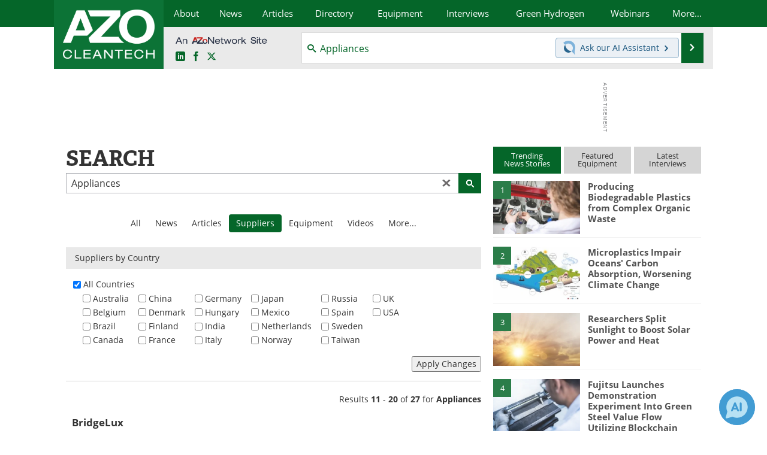

--- FILE ---
content_type: text/html; charset=utf-8
request_url: https://www.azocleantech.com/search.aspx?q=Appliances&site=suppliers&page=2
body_size: 23105
content:


<!DOCTYPE html>
<html lang="en" itemscope itemtype="http://schema.org/WebPage">
<head>
<link rel="preconnect" href="https://use.typekit.net" />
<link rel="preconnect" href="https://p.typekit.net" />
<link rel="preconnect" href="https://securepubads.g.doubleclick.net" />
<link rel="preconnect" href="https://www.googletagmanager.com" /><meta charset="utf-8" /><meta http-equiv="X-UA-Compatible" content="IE=edge" /><meta name="viewport" content="width=device-width, initial-scale=1, minimum-scale=1" /><title>
	Appliances - AZoCleantech Search - Page 2
</title>
<meta itemprop="name" content="Appliances - AZoCleantech Search - Page 2" />
<meta name="twitter:card" content="summary" />
<meta name="twitter:site" content="@AZoCleantech" />
<meta name="twitter:title" content="Appliances - AZoCleantech Search - Page 2" />
<meta name="twitter:image:src" content="https://www.azocleantech.com/themes/Standard/images/full_site_logo.png" />
<meta property="og:title" content="Appliances - AZoCleantech Search - Page 2" />
<meta property="og:type" content="website" />
<meta property="og:image" content="https://www.azocleantech.com/themes/Standard/images/full_site_logo.png" />
<meta property="og:url" content="https://www.azocleantech.com/search.aspx" />
<meta property="og:site_name" content="AZoCleantech" />
<meta property="fb:app_id" content="191285697581963" />
<meta name="referrer" content="unsafe-url" /><meta name="robots" content="noindex, follow" /><link rel="stylesheet" href="https://use.typekit.net/vjt7ayk.css" media="print" onload="this.media='all'; this.onload=null;">

    <script type="text/javascript">
        window.g_cmpKind = 2;
        window.g_isIabTcfInUse = false;
        window.g_isIabGppInUse = false;
        window.bStrictCookies = undefined;
        window.g_cookiePolicyStatus = undefined;
        window.g_havePublishable = false;
        window.g_enableAnalytics = true;
        window.bRecordClientView = false;
        window.g_fetchPromotedItem = true;
        window.g_contentEmbedPromotedItemEligible = false;
        window.g_analyticsContentType = '';
        window.g_pageLoadStartOn = new Date();
        window._azoStartScripts = [];
        window.$ = function (fn) {
            if (typeof fn === 'function') { _azoStartScripts.push(fn); }
        };

    </script>

    <link rel="icon" href="/favicon-16x16.png" type="image/png" sizes="16x16" /><link rel="icon" href="/favicon-32x32.png" type="image/png" sizes="32x32" /><link rel="icon" href="/favicon-96x96.png" type="image/png" sizes="96x96" /><link rel="start" title="The A to Z of Clean Technology / CleanTech" href="/" /><link type="application/rss+xml" rel="alternate" title="The A to Z of Clean Technology / CleanTech (RSS)" href="https://www.azocleantech.com/syndication.axd?format=rss" /><link type="application/atom+xml" rel="alternate" title="The A to Z of Clean Technology / CleanTech (ATOM)" href="https://www.azocleantech.com/syndication.axd?format=atom" /><meta http-equiv="content-type" content="text/html; charset=utf-8" />
<script>
  window.googleAnalyticsConfig = {
    'gaCode': 'G-4Z1RYMHBQP',
    'cookieDomain': 'azocleantech.com'
  };
</script>
<meta name="msvalidate.01" content="ADECF21AA8282EE88EEE5AE82B9DDBE6" />

<link rel="next" title="Next page" href="themes/Standard/search.aspx?q=Appliances&amp;site=suppliers&amp;page=3" /><link rel="prev" title="Previous page" href="themes/Standard/search.aspx?q=Appliances&amp;site=suppliers" /><link type="text/css" rel="stylesheet" href="https://www.azocleantech.com/bundles/css/desktop/base?v=6GqGr0eONfhdxKFaDbrlvTyeNMZsMUHivNOK2fe7wHs1" />


    <script type="text/javascript">
        //<![CDATA[
        var sSiteRoot = '/';
        var isMobileWebsite = false;
        var isMobileProSupplier = false;
        
        //]]>
    </script>

    
    <script type="text/javascript">

        window.dataLayer = window.dataLayer || [];
        function gtag() { dataLayer.push(arguments); }

        
        
            gtag('consent', 'default', {
                'ad_storage': 'denied',
                'analytics_storage': 'denied',
                'functionality_storage': 'denied',
                'personalization_storage': 'denied',
                'security_storage': 'granted',
                'ad_user_data': 'denied',
                'ad_personalization': 'denied'
            });
        

        function initAnalytics() {
            var config = window.googleAnalyticsConfig;
            if (config) {

                var gtagConfig = {
                    'anonymize_ip': true,
                    'cookie_domain': config.cookieDomain
                };

                if (window.g_analyticsContentType) {
                    gtagConfig['content_group'] = window.g_analyticsContentType;
                }

                

                var a = document.createElement('script');
                a.type = 'text/javascript';
                a.async = true;
                a.src = 'https://www.googletagmanager.com/gtag/js?id=' + config.gaCode;
                var s = document.getElementsByTagName('script')[0];
                s.parentNode.insertBefore(a, s);

                window.dataLayer = window.dataLayer || [];
                window.gtag = function () { dataLayer.push(arguments); };

                window.gtag('js', new Date());
                window.gtag('config', config.gaCode, gtagConfig);
            }
        };

        
            function initPlausible() {

                
                if (!window.googleAnalyticsConfig) {
                    return;
                }

                var plausibleDomain = 'azocleantech.com';

                window.plausible = window.plausible || function () {(window.plausible.q = window.plausible.q || []).push(arguments)};

                var a = document.createElement('script');
                a.type = 'text/javascript';
                a.defer = true;
                a.setAttribute('data-domain', plausibleDomain);
                
                a.src = 'https://plausible.io/js/script.manual.js';
                var s = document.getElementsByTagName('script')[0];
                s.parentNode.insertBefore(a, s);

                $(function () {
                    Azom.recordPlausiblePageview();
                });
            }
        

    </script>

    
    <link href="/css/jquery.contextMenu.css" rel="stylesheet" type="text/css" />


    <!-- Add To Home -->
    
    <meta name="apple-mobile-web-app-capable" content="no" /><meta name="apple-mobile-web-app-status-bar-style" content="black" /><meta name="apple-mobile-web-app-title" content="Cleantech" />
<script type="application/ld+json">
{
  "@context": "http://schema.org",
  "@type": "Organization",
  "name": "AZoCleantech",
  "url": "https://www.azocleantech.com/",
  "logo": "https://www.azocleantech.com/themes/Standard/images/full_site_logo.png",
  "sameAs": [
     "https://www.facebook.com/AZoNetwork",
     "https://twitter.com/AZoCleantech"
  ]
}
</script>

<script type="application/ld+json">
{
  "@context": "http://schema.org",
  "@type": "WebSite",
  "name": "AZoCleantech",
  "url": "https://www.azocleantech.com/",
  "potentialAction": {
     "@type": "SearchAction",
     "target": "https://www.azocleantech.com/search.aspx?q={search_term_string}",
     "query-input": "required name=search_term_string"
  }
}
</script>
</head>
<body class="site-body">

    <script type="text/javascript">

        
        var googletag = googletag || {};
        googletag.cmd = googletag.cmd || [];

        window.g_areSiteAdsInitialized = false;
        window.g_displayAdsToRender = [];

        function pushDisplayAd(fn) {
            if (window.g_areSiteAdsInitialized) {
                googletag.cmd.push(fn);
            } else {
                window.g_displayAdsToRender.push(fn);
            }
        }

    </script>

    

        <script async="async" src="https://securepubads.g.doubleclick.net/tag/js/gpt.js"></script>

        <script type='text/javascript'>
        //<![CDATA[
            window._renderedAdSlots = [];

            var g_dfpTargeting = [
                { k: "site", v: "AZoCleantech" }
            ];

            function initSiteAds() {

                
                g_dfpTargeting.push({ k: "hostname", v: window.location.hostname });

                if (!window.g_isTargetingEnabled) {
                    g_dfpTargeting.push({ k: "npa", v: "yes" });
                }

                googletag.cmd.push(function () {

                    googletag.defineSlot('/21677452523/AZo_728x90_1', [[728, 90]], 'div-gpt-AZo_728x90_1').addService(googletag.pubads());
googletag.defineSlot('/21677452523/AZo_Desktop_300x250_1', [[300, 250]], 'div-gpt-AZo_Desktop_300x250_1').addService(googletag.pubads());


                    if (g_dfpTargeting.length) {
                        for (var t = 0; t < g_dfpTargeting.length; t++) {
                            googletag.pubads().setTargeting(g_dfpTargeting[t].k, g_dfpTargeting[t].v);
                        }
                    }

                    
                    
                    if (!window.g_isIabTcfInUse && !g_isIabGppInUse && !window.g_isTargetingEnabled) {
                        
                        googletag.pubads().setPrivacySettings({
                            'restrictDataProcessing': true,
                            'nonPersonalizedAds': true
                        });
                    }
                    
                    googletag.pubads().addEventListener('slotRenderEnded', function (e) { if (typeof Azom === 'undefined') { _renderedAdSlots.push(e); } else { Azom.onAdSlotRendered(e); } });
                    
                    googletag.pubads().enableSingleRequest();
                    googletag.enableServices();

                });

                ////////////////

                if (typeof g_displayAdsToRender !== 'undefined' && g_displayAdsToRender.length) {

                    
                    while (g_displayAdsToRender.length) {

                        

                        
                        var item = g_displayAdsToRender.shift();

                        googletag.cmd.push(item);

                        
                        item = null;
                    }
                }

                ////////////////

                window.g_areSiteAdsInitialized = true;

            }

        //]]>
        </script>
    

    <script type="text/javascript">

        window.g_azoReadCookie = function (name) {
            var nameEQ = name + "=";
            var ca = document.cookie.split(';');
            for (var i = 0; i < ca.length; i++) {
                var c = ca[i];
                while (c.charAt(0) == ' ') c = c.substring(1, c.length);
                if (c.indexOf(nameEQ) == 0) return c.substring(nameEQ.length, c.length);
            }
            return null;
        };

        
            function updateGoogleConsentModeUserPreferences() {

                var cp = typeof BlogEngine === 'object' ? BlogEngine.getVisitorCookieAndPrivacyPreferences() : null;

                var performance = (cp ? cp.performance : window.g_isPerformanceEnabled) ? true : false;
                var functional = (cp ? cp.functional : window.g_isFunctionalEnabled) ? true : false;
                var targeting = (cp ? cp.targeting : window.g_isTargetingEnabled) ? true : false;

                

                gtag('consent', 'update', {
                    'ad_storage': targeting ? 'granted' : 'denied',
                    'analytics_storage': performance ? 'granted' : 'denied',
                    'functionality_storage': functional ? 'granted' : 'denied',
                    'personalization_storage': targeting ? 'granted' : 'denied',
                    'security_storage': 'granted',
                    'ad_user_data': targeting ? 'granted' : 'denied',
                    'ad_personalization': targeting ? 'granted' : 'denied'
                });
            }
        

        function canRunPerformanceAnalytics() {
            
            if ((window.g_enableAnalytics && !g_azoReadCookie('isstffvstr')) || g_azoReadCookie('analytics-on')) {
                return true;
            } else {
                return false;
            }
        }

        if (canRunPerformanceAnalytics() && typeof initPlausible === 'function') {
            initPlausible();
        }

        
        window.g_hasActionsOnConsentsAvailableRun = false;

        function actionsOnConsentsAvailable() {

            if (window.g_hasActionsOnConsentsAvailableRun) {
                return;
            }

            window.g_hasActionsOnConsentsAvailableRun = true;

            var cp = '';

            if (window.g_cmpKind === 2) { 

                cp =
                    (OnetrustActiveGroups.includes('C0002') ? '1' : '0') +  
                    (OnetrustActiveGroups.includes('C0003') ? '1' : '0') +  
                    (OnetrustActiveGroups.includes('C0004') ? '1' : '0');   

            } else {
                cp = g_azoReadCookie('cookiepolicy');
            }

            if (cp && cp.length !== 3) {
                cp = null;
            }

            
            var isCookieBarShown = cp ? false : !!g_azoReadCookie('cookiebarshown');

            var currentCookieNoticeBarStatus = 0;

            function configureCookieNoticeBar() {

                
                if (window.g_cmpKind !== 1) {
                    return;
                }

                
                if (cp) {
                    return;
                }

                var showFullBar = typeof bStrictCookies === 'boolean' && bStrictCookies;
                var newCookieNoticeBarStatus = showFullBar ? 2 : 1;

                

                if (currentCookieNoticeBarStatus === newCookieNoticeBarStatus) {
                    
                    return;
                }

                
                try {
                    var root = document.getElementsByTagName('html')[0];
                    
                    if (root && root.classList) {

                        root.classList.toggle('show-cookie-bar', true);
                        root.classList.toggle('show-cookie-bar-standard', !showFullBar);
                        root.classList.toggle('show-cookie-bar-full', showFullBar);

                        currentCookieNoticeBarStatus = newCookieNoticeBarStatus;
                    }
                } catch (e) {
                    
                }
            }

            var areCookieCategoriesSet = false;

            function evaluateCookiePolicyStatus() {

                if (areCookieCategoriesSet) {
                    return;
                }

                var canSetCookieCategories = false;

                if (window.g_cmpKind !== 1) { 
                    canSetCookieCategories = true;
                } else {

                    
                    canSetCookieCategories =
                        g_cookiePolicyStatus === 1 ||
                        g_cookiePolicyStatus === 2 ||
                        (g_cookiePolicyStatus === 3 && typeof bStrictCookies === 'boolean');

                }

                if (canSetCookieCategories) {

                    if (window.g_cmpKind !== 1) { 
                        window.g_isTargetingEnabled = cp[2] === '1';
                        window.g_isPerformanceEnabled = cp[0] === '1';
                        window.g_isFunctionalEnabled = cp[1] === '1';
                    } else {

                        
                        window.g_isTargetingEnabled =
                            (cp && cp[2] === '1') ||
                            (!bStrictCookies && !cp && isCookieBarShown);

                        window.g_isPerformanceEnabled =
                            (cp && cp[0] === '1') ||
                            (!bStrictCookies && !cp && isCookieBarShown);

                        window.g_isFunctionalEnabled =
                            (cp && cp[1] === '1') ||
                            (!bStrictCookies && !cp && isCookieBarShown);

                    }

                    areCookieCategoriesSet = true;

                    

                    
                        updateGoogleConsentModeUserPreferences();
                    

                    

                    
                    if (canRunPerformanceAnalytics()) {
                        initAnalytics();
                    }

                    
                    if (typeof initSiteAds === 'function') {
                        initSiteAds();
                    }

                    $(function() {

                        
                        BlogEngine.loadPerformanceScripts();

                        
                        if (bRecordClientView && typeof contentViewData !== 'undefined') {
                            
                            Azom.recordClientView();
                        } else {
                            
                        }

                        
                        Azom.checkInboundDetails();
                    });
                }
            }

            function evaluateGeoLocation(location) {

                

                var country = '';
                var region = '';

                if (window.g_cmpKind === 2) {
                    var otLocationData = OneTrust.getGeolocationData();
                    country = !otLocationData ? '' : (otLocationData.country || '').toString().toUpperCase();
                    region = !otLocationData ? '' : (otLocationData.state || '').toString().toUpperCase();
                } else if (location) {
                    country = (location.country || '').toString().toUpperCase();
                    region = (location.region || '').toString().toUpperCase();
                } else {
                    country = (g_azoReadCookie('azocountry') || '').toString();
                }


                if (typeof country === 'string' && country.length === 2) {

                    window.g_countryCode = country.toUpperCase();
                    window.g_regionCode = region.toUpperCase();

                    
                    

                    window.bStrictCookies = window.g_countryCode === 'DE';

                    

                    if (window.g_cmpKind === 1) { 

                        $(function () {
                            Azom.createCookie("azocountry", country, 0);
                            BlogEngine.initCookieNoticeBar();
                        });

                    }

                }

                
                configureCookieNoticeBar();

                
                evaluateCookiePolicyStatus();

            }

            function onGetCountryProblem() {
                

                
                window.bStrictCookies = true;

                evaluateCookiePolicyStatus();
            }

            function lookupCountryIfNeeded() {

                if (window.g_cmpKind !== 1) { 
                    return;
                }

                if (window.g_countryCode) {
                    
                }
                if (!window.g_countryCode) {
                    
                    if (typeof fetch === 'undefined') {
                        
                        onGetCountryProblem();
                    } else {
                        fetch('/cdn-cgi/trace')
                            .then(function (resp) { return resp.text(); })
                            .then(function (data) {
                                var foundCountry = false;
                                if (!data || typeof data !== 'string') {
                                    
                                } else {
                                    var match = data.match(/\bloc=([a-z]{2})/i);
                                    if (!match || !match.length || match.length < 2) {
                                        
                                    } else {
                                        foundCountry = true;
                                        evaluateGeoLocation({ country: match[1], region: null });
                                        
                                    }
                                }

                                if (!foundCountry) {
                                    onGetCountryProblem();
                                }
                            })
                            .catch(function (error) {
                                
                                onGetCountryProblem();
                            });
                    }
                }
            }

            /////////////////

            

            if (window.g_cmpKind === 1) {

                if (cp) {
                    window.g_cookiePolicyStatus = 1;
                } else if (!isCookieBarShown) {
                    window.g_cookiePolicyStatus = 2;
                } else {
                    window.g_cookiePolicyStatus = 3;
                }

                
            }

            evaluateGeoLocation(null);

            lookupCountryIfNeeded();

        } 

    </script>

    

        <script>
            
        </script>

        <script>
            
        </script>

        
        <script src="https://cdn-ukwest.onetrust.com/scripttemplates/otSDKStub.js" async type="text/javascript" charset="UTF-8" data-domain-script="a4016f65-e42b-451b-a39f-64ea4cf510ee" ></script>
        <script type="text/javascript">
            window.g_isOneTrustAvailable = false;
            window.g_areInitialOneTrustConsentsAvailable = false;
            window.g_oneTrustRequireBannerInteraction = false;
            function OptanonWrapper() {
                if (!window.g_isOneTrustAvailable) {
                    window.g_isOneTrustAvailable = true;

                    if (typeof window.__tcfapi === 'function') {
                        window.g_isIabTcfInUse = true;
                        
                    }

                    if (typeof window.__gpp === 'function') {
                        window.g_isIabGppInUse = true;
                    }

                    
                }
                

                if (window.g_areInitialOneTrustConsentsAvailable) {
                    $(function () {
                        BlogEngine.onOneTrustConsentsUpdated();
                    });
                } else {

                    $(function () {
                        var isBoxClosed = !!Azom.readCookie('OptanonAlertBoxClosed');
                        if (!window.g_areInitialOneTrustConsentsAvailable) {

                            
                            var isBannerOverlayVisible = $('.ot-fade-in').is(':visible');
                            var areConsentsAvailableForProcessing = !isBannerOverlayVisible || isBoxClosed;
                            if (!areConsentsAvailableForProcessing) {
                                window.g_oneTrustRequireBannerInteraction = true;
                            } else {
                                window.g_areInitialOneTrustConsentsAvailable = true;
                                
                                window.setTimeout(actionsOnConsentsAvailable, 1);
                            }
                        }
                    });

                }
            }
        </script>
        

    

    

    

    

    

    <div id="body-wrap">

        <div class="container main-content-right">
            <form method="post" action="/search.aspx?q=Appliances&amp;site=suppliers&amp;page=2" id="aspnetForm">
<div class="aspNetHidden">
<input type="hidden" name="__EVENTTARGET" id="__EVENTTARGET" value="" />
<input type="hidden" name="__EVENTARGUMENT" id="__EVENTARGUMENT" value="" />
<input type="hidden" name="__VIEWSTATE" id="__VIEWSTATE" value="zIB2o6TiIWbIXPt3Z/n+nPYYaaTInSfqSFwNXVOW7yxrxjD13p+rKENboQKOKuF94ef4xkqoBFqnwdu7Ie6sAeyKwgGvTK92HKTcuYhkm++Wv4H4TDqVkWWp/4buu7dmM6jKrCMGa2E/5/ItahUR7YW3UWPyOj0jdYzhDa6Tqu6PyOTwi3Madjc6luRzMWkMGfsT8T9bPfyuhWrp9Fb3lLOWzpxGko96EpRjXUPhS2evLYnDot13qCP8cmufUsZdPRSaKp11AZx7oG1YJwL/D2zmS3ZBdRJPlD9pWVZG6oJOaNCwEH4WfZS1D7dyeUhQATgKRlE9vW/lw+GeBVLZMlc36W8Zj3gczStbVjsZ/GPcFs3MsCU0uey2KWttRfebvTEw6U5mjZczupdwcg07NFVZDIEvCchr2v35gUlTeh0ZXzLm/ucDE5ZBAwXIrVCXLFPBi4C1cn1o5Y6lSaNaaMO0AawnlPDlW5EkrbNBtUFfEhoAkSyFl1VyLup3Uz9KgCvmDAXdApneLu01lIHZdg6szrSIaLzBU3mfwo9rv3o2rx2fB/8ceP1WqJw15vLmcVGO3Mtgs8KrOj1yCHAbf5N0tgfRrrQGOH10hoEmBTlM8LANX9rhFKr20nteBFmuTqXYT7lzWMAsXSRKX8eTUrmehQt0xHdsvi0ncPK8hmn+RI8DRfKLVBvsJlTTEgxJEQh/ySVCvZ9T8hF1ZX0T7P5fCMBCvUerZ5nA1cr5oZcDnS4CEuBeSEWafduiBJ8Bm347dBcP9XEaU4BU9khAfIUKldy/pbUnoFxQQthc1Hwp6jAygDr1aQnmuenxwr0fUeHaVGiQbHGASKMzCfCfPAXHPRK16Bg3IAzDxnKNMEnaDxMlgnJhcZGEdhoZCLcpqP0HEhAkg9XZDIHIUOS640VQpQiIIn/9ILJ70RBz2hLNHDzMTyem9vF6XFIdEhDWxQ9NcXtPFnrdIyqdylnq32knKCoKEP2LIDe99v0n8UIRf9TEqJBNhbmCa2nNHjzanPcFMtvU95sAiUQSDhsr9od5I672oYvCO55X2NfkFm/o/oXwY8l61kGKjlOjGnEMd6o5MPF16ijo0oxVtn4F1t+g7eDWj+l7nsYppkdzjF5CE+gxOIolYlYg9hc5AMXY0bjK2GE7OF7lqL8DJE7H7JEZaBykVYgUfqZvKM/a74hf2CeQcFmhYdVGOoSTHT4fiYg+GpB3jiRlSXtYdcSJOIb0KhBDVhgUK63pvbFJ496BHv6ok2xdCv4idL5qlQpF+IT8jmTjkJJU14ELJmFFyc35/x+ih74FdupPJED3ZDnWlkfvHpS1WqaQeYvGwdYwrBlbjfIBwIsfsrlo9l11hz/N6PvO+XD0q7xCVQ9i5Zp4YD8CZ7nvn6WHUqxduUIavgeSnD2XH5Rti+IX9qtVVUDLei2HYai0neFfA2AG8dv86IwnQ3Bvq+gqb+tCJ7PJUzZ+2wGxnmJvILaRi3gbc7iSfO72Sa0ctaP/UZUmyZE+PrAFOoc5Hs+EmD2CfKBvrxwpCwZ2upRROUdjgymil4hG+os7TsnrD3Go2rwEyZ+QiCmdoqk0jzgLhi7bggAfCOQgeH1T8YG9GrXd8q+GzI24WSewv0YqRN2QFko2CnSfSYXH9CmgqOiL/CPYv8pySi3S/EGPXaFUkeEUiu+lKH6jkBYUDTguwyZ8ku5SnSH7HUTi6amr3chFM+qdt5eOnMxn3WOkn2371/6B6V+rM2qjukzvCJ1aIsw8WZSJHe8gTpcVlryUkUXy8PACKxZ9liDG4hg6LmZS9IgRlRg3SMspaKcM5OLFVRwYYh/cNnODeUo78GsOTkrbo4cJzUGJF0WmzaCamK8yIGBqtA992MdfntVb/h5E8lcPKdm/B/skCNRh+acLNUsu3I5Je0wRQn1jrFBGm15joMAfg6O2foHq9lkVRCa+7noVw0sughpgZlzLoc42Zhu8zd1Ag8/zGrKcZctQti4j9NUm7ZuPX3/[base64]/mz+xSTXGKXQzenS/[base64]" />
</div>

<script type="text/javascript">
//<![CDATA[
var theForm = document.forms['aspnetForm'];
if (!theForm) {
    theForm = document.aspnetForm;
}
function __doPostBack(eventTarget, eventArgument) {
    if (!theForm.onsubmit || (theForm.onsubmit() != false)) {
        theForm.__EVENTTARGET.value = eventTarget;
        theForm.__EVENTARGUMENT.value = eventArgument;
        theForm.submit();
    }
}
//]]>
</script>



<script type="text/javascript">
//<![CDATA[
 if (typeof pageVars === 'undefined') { window.pageVars = { }; }  pageVars.isKeywordPageSearch = 0; //]]>
</script>

<div class="aspNetHidden">

	<input type="hidden" name="__VIEWSTATEGENERATOR" id="__VIEWSTATEGENERATOR" value="BBBC20B8" />
	<input type="hidden" name="__EVENTVALIDATION" id="__EVENTVALIDATION" value="ekt4L3PpRHfwDqqyBXggdmsrN19x+08nYcRbkscQJyQZZ7X815sHagVfqhWN2hXkX8ZgqH7HWi/pO35AwWQNJBWVrmqUDmiHlot3GDkx+i46oTiKOiTQ/cfE3XV74/4BEqTb/xS4irx2q3vBMHEJ0B+tDBpxuFtXdUTuZFbnZ1qgV1jeAq7gjpGzm8cigc/ynL12Ww==" />
</div>

                <div class='overlay-content-wrapper'>
                    <div id='social-login-overlay-simple-container'></div>
                    <div id='social-login-overlay-full-container' class='mfp-with-anim'></div>
                </div>

                <header>
                    <a class="skip-link sr-only sr-only-focusable" href="#main">Skip to content</a>
                    <nav class="main-menu container menu-container">

                        <div class="logo col-sm-2 col-xs-12">
                            <a href="/">
                                <img class="img-responsive center-block" src="https://www.azocleantech.com/themes/Standard/images/azocleantech_logo_v3.png" alt="AZoCleantech" /></a>
                        </div>

                        <div class="nav-right col-sm-10 col-xs-12">
                            <ul class="menu">
                                <li><a href="/aboutus.aspx"><span>About</span></a></li>
                                <li><a href="/news-index.aspx"><span>News</span></a></li>
                                <li><a href="/articles.aspx"><span>Articles</span></a></li>
                                <li><a href="/directory.aspx"><span>Directory</span></a></li>
                                <li><a href="/equipment-index.aspx"><span>Equipment</span></a></li>

                                <li><a href="/interviews.aspx"><span>Interviews</span></a></li>
                                <li><a href="/community/green-hydrogen"><span>Green Hydrogen</span></a></li>
                                <li class="hidden-sm"><a href="/webinars-index.aspx"><span>Webinars</span></a></li>
                                <li class="hidden-xs"><a class="moremenu">More...</a></li>

                                <li class="hidden-sm hidden-md hidden-lg"><a href="/journals-index.aspx"><span>Journals</span></a></li>
                                <li class="hidden-sm hidden-md hidden-lg"><a href="/videos-index.aspx"><span>Videos</span></a></li>
                                <li class="hidden-sm hidden-md hidden-lg"><a href="/book-index.aspx"><span>Books</span></a></li>
                                <li class="hidden-sm hidden-md hidden-lg"><a href="/ebooks"><span>eBooks</span></a></li>
                                <li class="hidden-sm hidden-md hidden-lg"><a href="/contact.aspx"><span>Contact</span></a></li>
                                <li class="hidden-sm hidden-md hidden-lg"><a href="/advertise"><span>Advertise</span></a></li>
                                <li class="hidden-sm hidden-md hidden-lg"><a href="/newsletters/"><span>Newsletters</span></a></li>
                                <li class="hidden-sm hidden-md hidden-lg"><a href="/search.aspx"><span>Search</span></a></li>
                                <li class="hidden-sm hidden-md hidden-lg mobile-menu-profile-become-member">
                                    <a href="/azoprofile/login/" onclick="return AZoProfileUtils.showAZoProfileLoginFullOverlay(null);" class="login-signup"><span>Become a Member</span></a>
                                </li>
                            </ul>

                        <div class="sub-menu col-xs-12" aria-role="nav">
                            <ul class="mobile-main serif hidden-xs">
                                <li class="hidden-md hidden-lg"><a href="/webinars-index.aspx"><span>Webinars</span></a></li>
                                <li><a href="/journals-index.aspx"><span>Journals</span></a></li>
                                <li><a href="/videos-index.aspx"><span>Videos</span></a></li>
                                <li><a href="/book-index.aspx"><span>Books</span></a></li>
                                <li><a href="/ebooks"><span>eBooks</span></a></li>
                                <li><a href="/contact.aspx"><span>Contact</span></a></li>
                                <li><a href="/advertise"><span>Advertise</span></a></li>
                                <li><a href="/newsletters/"><span>Newsletters</span></a></li>
                                <li><a href="/search.aspx"><span>Search</span></a></li>
                                <li class="mobile-menu-profile-become-member">
                                    <a href="/azoprofile/login/" onclick="return AZoProfileUtils.showAZoProfileLoginFullOverlay(null);" class="login-signup"><span>Become a Member</span></a>
                                </li>
                            </ul>
                        </div>

                            
                            <div class="col-xs-12 user-menu">
                                <div class="row">
                                    <div class="menu-top-left hidden-xs clearfix">
                                        <a class="an-azonetwork-site" href="/suppliers.aspx?SupplierID=1716"><img src="https://www.azocleantech.com/images/an-azonetwork-site.svg" alt="An AZoNetwork Site" width="158" height="16" /></a>
                                        <div class="top-social-icons">
                                            <ul class="social">
                                                <li class="linkedin"><a href="https://www.linkedin.com/company/azocleantech/" aria-label="AZoCleantech LinkedIn page">
                                                    <span aria-hidden="true" class="icon-linkedin"></span>
                                                    <span class="sr-only">LinkedIn</span>
                                                </a></li>
                                                <li class="facebook"><a href="https://www.facebook.com/AZoNetwork" aria-label="AZoNetwork Facebook page">
                                                    <span aria-hidden="true" class="icon-facebook"></span>
                                                    <span class="sr-only">Facebook</span>
                                                </a></li>
                                                <li class="twitter"><a href="https://twitter.com/AZoCleantech" aria-label="AZoCleantech Twitter page">
                                                    <span aria-hidden="true" class="icon-twitter-x"></span>
                                                    <span class="sr-only">X</span>
                                                </a></li>
                                            </ul>
                                        </div>
                                        
                                        
                                    </div>
                                    <div class="col-sm-7 col-xs-12 menu-top-right">
                                        <div class="search-input-group">
                                            <div class="menu-global-search">
                                                <span class="icon-search"></span>
                                                <input aria-labelledby="searchLabel" type="search" id="globalSearchField" class="form-control searchfield" placeholder="Search..." maxlength="200" onfocus="BlogEngine.searchClear('')" onblur="BlogEngine.searchClear('')" onkeypress="return BlogEngine.searchKeyPress(event,'globalSearchField', '', null)" value="Appliances" />
                                            </div>
                                            <div class="menu-top-azthena">
                                                <a class="open-azthena clearfix">
                                                    <svg xmlns="http://www.w3.org/2000/svg" viewBox="0 0 144.229 169.55" role="img" style="enable-background:new 0 0 144.2287 169.55" xml:space="preserve">
                                                        <title>Chat with our AI Assistant</title><path d="M23.48 49c-9.76 9.76-15.8 23.24-15.8 38.13 0 29.77 24.14 53.91 53.91 53.91 14.89 0 28.37-6.04 38.13-15.79-39.85-4.79-71.45-36.39-76.24-76.24V49z" style="fill:#28658e"/><path d="M141.6 101.53c3.87-14.41 7.12-50.5-18.4-76.02C89.18-8.51 34.02-8.51 0 25.52L23.48 49c9.76-9.76 23.23-15.79 38.12-15.79 29.77 0 53.91 24.14 53.91 53.91 0 14.89-6.03 28.37-15.79 38.12l20.52 20.52 23.79 23.79s-14.44-23.33-2.43-68.02z" style="fill:#7fb3db"/></svg>
                                                    <span class="ask-azthena"><span class="ask-azthena-text-line">Ask our</span> <span class="ask-azthena-text-line">AI Assistant <span aria-hidden="true" class="icon-arrow-right"></span></span></span>
                                                </a>
                                            </div>
                                            <div class="input-group-addon search-btn-wrap">
                                                <button class="search-btn" onclick="return BlogEngine.search('globalSearchField');" onkeypress="return BlogEngine.search('globalSearchField');">
                                                    <span aria-hidden="true" class="icon-arrow-right"></span>
                                                    <span id="searchLabel" class="sr-only">Search</span>
                                                </button>
                                            </div>
                                        </div>
                                    </div>

                                </div>
                            </div>

                            <a class="moremenu mobile-menu visible-xs-block">
                                <span aria-hidden="true" class="icon-list"></span>
                                <span class="sr-only">Menu</span>
                            </a>

                        </div>

                    </nav>
                </header>

                
                    <div class="clearfix">
                        
                        <div class="banner-ad hidden-xs col-sm-12">
                            <div id="widgetzone_siteVeryTopV3" class="widgetzone clearfix"><section class="widget dfpad clearfix" id="widget000d1830-ae3c-41db-948d-a00966adc988"><div class='div-gpt-wrap-728x90'><div id='div-gpt-AZo_728x90_1' class='div-gpt-728x90'>
<script type='text/javascript'>
pushDisplayAd(function(){
    googletag.display('div-gpt-AZo_728x90_1');
});
</script>
</div></div>

</section></div>
                        </div>
                    </div>
                

                <main id="main" tabindex="-1" class="main-container col-xs-12 col-md-8">

                    


    <div class="searchpage">

        <h1 class="firstel">Search</h1>
        

            <div class="search-box search-box-top">
                <input name="ctl00$cphBody$tbSearchBoxTop" type="search" value="Appliances" maxlength="200" id="tbSearchBoxTop" class="searchfield2" placeholder="Enter Search Term" onkeypress="return BlogEngine.searchKeyPress(event,&#39;tbSearchBoxTop&#39;, &#39;&#39;, null)" />
                <a class="search-clear" href="#" onclick="return BlogEngine.clearSearchInput(this)"></a>
                <button class="search_btn" onclick="return BlogEngine.search('tbSearchBoxTop');" onkeypress="return BlogEngine.search('tbSearchBoxTop');"><span></span></button>
            </div>            

            
        


        


        

        


        

            <div id="search-more-menu">
                <ul>
                    <li><a href="search.aspx?q=Appliances&amp;site=reports">Reports</a></li>
                </ul>
            </div>

            <div id='search-tabs'>
        
                
                    <ul id='tabs-list'>
                        <li><a href="search.aspx?q=Appliances&amp;site=all">All</a></li><li><a href="search.aspx?q=Appliances&amp;site=news&amp;sort=date">News</a></li><li><a href="search.aspx?q=Appliances&amp;site=articles">Articles</a></li><li class="current"><span>Suppliers</span></li><li><a href="search.aspx?q=Appliances&amp;site=equipment">Equipment</a></li><li><a href="search.aspx?q=Appliances&amp;site=videos">Videos</a></li><li id="more-search"><a href="#more">More...</a></li>
                    </ul>
                
                <div id="tabs-current">
                

                    
                        <div class="search-options-bar">
                            Suppliers by Country
                        </div>
                    
                                
                        <div id="search-options-contents">
                                


                            






                            

<div id="search-countries" class="search-option-item">
    
    <div class='countries'>
        <div class='all-countries'>
            <input type="checkbox" name="country-all" id="country-all" value="all" checked="checked"/><label for="country-all">All Countries</label>
        </div>
        <div class="column">
            <span><input type="checkbox" name="country-13" id="country-13" value="13" /><label for="country-13">Australia</label></span>
            <span><input type="checkbox" name="country-20" id="country-20" value="20" /><label for="country-20">Belgium</label></span>
            <span><input type="checkbox" name="country-29" id="country-29" value="29" /><label for="country-29">Brazil</label></span>
            <span><input type="checkbox" name="country-38" id="country-38" value="38" /><label for="country-38">Canada</label></span>
        </div>
        <div class="column">
            <span><input type="checkbox" name="country-44" id="country-44" value="44" /><label for="country-44">China</label></span>
            <span><input type="checkbox" name="country-58" id="country-58" value="58" /><label for="country-58">Denmark</label></span>
            <span><input type="checkbox" name="country-72" id="country-72" value="72" /><label for="country-72">Finland</label></span>
            <span><input type="checkbox" name="country-73" id="country-73" value="73" /><label for="country-73">France</label></span>
        </div>
        <div class="column">
            <span><input type="checkbox" name="country-80" id="country-80" value="80" /><label for="country-80">Germany</label></span>
            <span><input type="checkbox" name="country-96" id="country-96" value="96" /><label for="country-96">Hungary</label></span>
            <span><input type="checkbox" name="country-98" id="country-98" value="98" /><label for="country-98">India</label></span>
            <span><input type="checkbox" name="country-104" id="country-104" value="104" /><label for="country-104">Italy</label></span>
        </div>
        <div class="column">
            <span><input type="checkbox" name="country-106" id="country-106" value="106" /><label for="country-106">Japan</label></span>
            <span><input type="checkbox" name="country-135" id="country-135" value="135" /><label for="country-135">Mexico</label></span>
            <span><input type="checkbox" name="country-147" id="country-147" value="147" /><label for="country-147">Netherlands</label></span>
            <span><input type="checkbox" name="country-158" id="country-158" value="158" /><label for="country-158">Norway</label></span>
        </div>
        <div class="column">
            <span><input type="checkbox" name="country-174" id="country-174" value="174" /><label for="country-174">Russia</label></span>
            <span><input type="checkbox" name="country-194" id="country-194" value="194" /><label for="country-194">Spain</label></span>
            <span><input type="checkbox" name="country-200" id="country-200" value="200" /><label for="country-200">Sweden</label></span>
            <span><input type="checkbox" name="country-203" id="country-203" value="203" /><label for="country-203">Taiwan</label></span>
        </div>
        <div class="column">
            <span><input type="checkbox" name="country-219" id="country-219" value="219" /><label for="country-219">UK</label></span>
            <span><input type="checkbox" name="country-220" id="country-220" value="220" /><label for="country-220">USA</label></span>
        </div>
    </div>
    <div style='clear:both;'></div>
</div>





                            <div id="more-search-options-contents" >

                                
                                    <div id="search-options-search-btn">
                                        <input type="button" name="ctl00$cphBody$btnSearchOptionsSearch" value="Apply Changes" onclick="return BlogEngine.search(null, null, null, true);__doPostBack(&#39;ctl00$cphBody$btnSearchOptionsSearch&#39;,&#39;&#39;)" id="ctl00_cphBody_btnSearchOptionsSearch" onkeypress="return BlogEngine.search(null, null, null, true);" />
                                    </div>
                                

                            </div>
                                    
                        </div>

                    
                        <div class="topResultInfo">

                            <div class="rightStats">
                                
                                    Results <b>11</b> -
                                    <b>20</b>
                                    of <b>27</b>
                                
                                for
                                <b>Appliances</b>
                            </div>          
                
                            
                
                            <div style='clear:both;'></div>
                        </div>
                    
                
                        <div class="resultsContainer">
                    
                            
                                    <ul class="resultsContainer">
                                        
                        
                                    <li class="result">
                                        <div class="resultTitle"><a id="ctl00_cphBody_lvResults_ctrl0_hypResultLink" href="/suppliers.aspx?SupplierID=142">BridgeLux</a></div>
                                        <div class="resultContentTypeDate"><span class="contentType">Supplier Profile</span></div>
                                        <div class="snippet">BridgeLux is a leading supplier of energy saving power-LED chips to high-volume market segments. Customers use BridgeLux InGaN (indium gallium nitride) power-LED chips to replace traditional bulb...</div>
                                        
                                    </li>
                        
                                
                        
                                    <li class="result">
                                        <div class="resultTitle"><a id="ctl00_cphBody_lvResults_ctrl1_hypResultLink" href="/suppliers.aspx?SupplierID=1268">Anguil Environmental Systems</a></div>
                                        <div class="resultContentTypeDate"><span class="contentType">Supplier Profile</span></div>
                                        <div class="snippet">Anguil Environmental Systems offers a complete range of air pollution control and water treatment technologies for manufacturing operations. On vapor combustion applications, Anguil is a global...</div>
                                        
                                    </li>
                        
                                
                        
                                    <li class="result">
                                        <div class="resultTitle"><a id="ctl00_cphBody_lvResults_ctrl2_hypResultLink" href="/suppliers.aspx?SupplierID=2585">ArcelorMittal</a></div>
                                        <div class="resultContentTypeDate"><span class="contentType">Supplier Profile</span></div>
                                        <div class="snippet">ArcelorMittal is the world's leading steel and mining company, with a presence in more than 60 countries and an industrial footprint in 18 countries. Guided by a philosophy to produce safe,...</div>
                                        
                                    </li>
                        
                                
                        
                                    <li class="result">
                                        <div class="resultTitle"><a id="ctl00_cphBody_lvResults_ctrl3_hypResultLink" href="/suppliers.aspx?SupplierID=1531">LyondellBasell</a></div>
                                        <div class="resultContentTypeDate"><span class="contentType">Supplier Profile</span></div>
                                        <div class="snippet">LyondellBasell is one of the largest plastics, chemicals and refining companies in the world. Driven by its employees around the globe, LyondellBasell produces materials and products that are key to...</div>
                                        
                                    </li>
                        
                                
                        
                                    <li class="result">
                                        <div class="resultTitle"><a id="ctl00_cphBody_lvResults_ctrl4_hypResultLink" href="/suppliers.aspx?SupplierID=315">NatureWorks</a></div>
                                        <div class="resultContentTypeDate"><span class="contentType">Supplier Profile</span></div>
                                        <div class="snippet">What began in 1989 as a Cargill research project looking for innovative uses of carbohydrates from plants as feedstock for more sustainable plastics, quickly matured into the innovative materials for...</div>
                                        
                                    </li>
                        
                                
                        
                                    <li class="result">
                                        <div class="resultTitle"><a id="ctl00_cphBody_lvResults_ctrl5_hypResultLink" href="/suppliers.aspx?SupplierID=283">Accelera by Cummins</a></div>
                                        <div class="resultContentTypeDate"><span class="contentType">Supplier Profile</span></div>
                                        <div class="snippet">Accelera by Cummins provides a diverse portfolio of zero-emission solutions for the world&rsquo;s most economically vital industries, empowering them to accelerate the transition to a sustainable...</div>
                                        
                                    </li>
                        
                                
                        
                                    <li class="result">
                                        <div class="resultTitle"><a id="ctl00_cphBody_lvResults_ctrl6_hypResultLink" href="/suppliers.aspx?SupplierID=2378">ABB Motors and Drives North America</a></div>
                                        <div class="resultContentTypeDate"><span class="contentType">Supplier Profile</span></div>
                                        <div class="snippet">ABB Drives is a global technology leader serving industries, infrastructure and machine builders with world-class drives, drive systems and packages. We help our customers, partners and equipment...</div>
                                        
                                    </li>
                        
                                
                        
                                    <li class="result">
                                        <div class="resultTitle"><a id="ctl00_cphBody_lvResults_ctrl7_hypResultLink" href="/suppliers.aspx?SupplierID=1792">H2 Green Steel</a></div>
                                        <div class="resultContentTypeDate"><span class="contentType">Supplier Profile</span></div>
                                        <div class="snippet">H2 Green Steel is committed to accelerating change in the industry by eliminating virtually all CO2 emissions from the steel-making process.

H2 Green Steel will be a fully integrated, digitalized and...</div>
                                        
                                    </li>
                        
                                
                        
                                    <li class="result">
                                        <div class="resultTitle"><a id="ctl00_cphBody_lvResults_ctrl8_hypResultLink" href="/suppliers.aspx?SupplierID=1676">ENGIE</a></div>
                                        <div class="resultContentTypeDate"><span class="contentType">Supplier Profile</span></div>
                                        <div class="snippet">As an energy transition leader and driven by our purpose, we enable businesses and local authorities to make the shift to carbon neutrality.&nbsp;To do so, we draw on our strong positioning in the...</div>
                                        
                                    </li>
                        
                                
                        
                                    <li class="result">
                                        <div class="resultTitle"><a id="ctl00_cphBody_lvResults_ctrl9_hypResultLink" href="/suppliers.aspx?SupplierID=1638">W&#228;rtsil&#228;</a></div>
                                        <div class="resultContentTypeDate"><span class="contentType">Supplier Profile</span></div>
                                        <div class="snippet">W&#228;rtsil&#228; is a global leader in smart technologies and complete lifecycle solutions for the marine and energy markets. By emphasizing sustainable innovation, total efficiency and data...</div>
                                        
                                    </li>
                        
                                
                                    </ul>
                                
                    
                        </div>
                
                        <div class="resultsPagingContainer">
                            
    <div class="site-paging">
        <ul>
            <li><a href="search.aspx?q=Appliances&amp;site=suppliers">Previous</a></li><li><a href="search.aspx?q=Appliances&amp;site=suppliers">1</a></li><li class="current-page"><span>2</span></li><li><a href="search.aspx?q=Appliances&amp;site=suppliers&amp;page=3">3</a></li><li><a href="search.aspx?q=Appliances&amp;site=suppliers&amp;page=3">Next</a></li>
        </ul>
    </div>


                            
                        </div>
            
                    

                </div>
        
            </div>
        
        

        </div>


  <script type="text/javascript">
  //<![CDATA[

      $(function () {
          BlogEngine.initializeSearch(3);
      });

  //]]>
  </script>

        


                    
                </main>

                
                    <div class="sidebar-container main-sidebar-container col-xs-12 col-md-4">

                        


<div id="widgetzone_CommonSidebarTopV3" class="widgetzone clearfix"></div>

        
            <section class="tab-container col-xs-12">
                <ul class="nav nav-tabs nav-sidebar-tabs" data-tabs="tabs">
                    <li class="active"><a href="#tabs-1" data-toggle="tabs">Trending<br />News Stories</a></li>
                    <li><a href="#tabs-2" data-toggle="tabs">Featured<br />Equipment</a></li>
                    <li><a href="#tabs-3" data-toggle="tabs">Latest<br />Interviews</a></li>
                </ul>
                <div class="tab-content">
                    <div id="tabs-1" class="tab-pane active interviews-container col-xs-12">
                      <div id="widgetzone_CommonTabsTab1V3" class="widgetzone clearfix"><section class="widget mostpopularcontent clearfix" id="widget822d1b4f-f5ff-4d33-a1e9-6830a9608fc0"><article class="article-size-3 col-xs-12"><div class="article-thumb col-xs-4 col-md-5"><a href="/news.aspx?newsID=36096" class="common-img-list-img"><img src="https://www.azocleantech.com/images/news/ThumbForNews_36096_1767783850880943.jpg" alt="Producing Biodegradable Plastics from Complex Organic Waste" /><span class="mpc-rank-on-image">1</span></a></div><div class="article-title col-xs-8 col-md-7"><h3><a href="/news.aspx?newsID=36096">Producing Biodegradable Plastics from Complex Organic Waste</a></h3></div></article><article class="article-size-3 col-xs-12"><div class="article-thumb col-xs-4 col-md-5"><a href="/news.aspx?newsID=36091" class="common-img-list-img"><img src="https://www.azocleantech.com/images/news/ThumbForNews_36091_17676101834038503.jpg" alt="Microplastics Impair Oceans&#39; Carbon Absorption, Worsening Climate Change" /><span class="mpc-rank-on-image">2</span></a></div><div class="article-title col-xs-8 col-md-7"><h3><a href="/news.aspx?newsID=36091">Microplastics Impair Oceans&#39; Carbon Absorption, Worsening Climate Change</a></h3></div></article><article class="article-size-3 col-xs-12"><div class="article-thumb col-xs-4 col-md-5"><a href="/news.aspx?newsID=36097" class="common-img-list-img"><img src="https://www.azocleantech.com/images/news/ThumbForNews_36097_17678701534532591.jpg" alt="Researchers Split Sunlight to Boost Solar Power and Heat" /><span class="mpc-rank-on-image">3</span></a></div><div class="article-title col-xs-8 col-md-7"><h3><a href="/news.aspx?newsID=36097">Researchers Split Sunlight to Boost Solar Power and Heat</a></h3></div></article><article class="article-size-3 col-xs-12"><div class="article-thumb col-xs-4 col-md-5"><a href="/news.aspx?newsID=36107" class="common-img-list-img"><img src="https://www.azocleantech.com/images/news/ThumbForNews_36107_17683960534622734.jpg" alt="Fujitsu Launches Demonstration Experiment Into Green Steel Value Flow Utilizing Blockchain Technology to Accelerate Decarbonization in the Steel Industry" /><span class="mpc-rank-on-image">4</span></a></div><div class="article-title col-xs-8 col-md-7"><h3><a href="/news.aspx?newsID=36107">Fujitsu Launches Demonstration Experiment Into Green Steel Value Flow Utilizing Blockchain Technology to Accelerate Decarbonization in the Steel Industry</a></h3></div></article><article class="article-size-3 col-xs-12"><div class="article-thumb col-xs-4 col-md-5"><a href="/news.aspx?newsID=36102" class="common-img-list-img"><img src="https://www.azocleantech.com/images/news/ThumbForNews_36102_17683112147504242.jpg" alt="EAST Tokamak Breaks Density Limits with ECRH Technology" /><span class="mpc-rank-on-image">5</span></a></div><div class="article-title col-xs-8 col-md-7"><h3><a href="/news.aspx?newsID=36102">EAST Tokamak Breaks Density Limits with ECRH Technology</a></h3></div></article></section><section class="widget recentindustryfocuses clearfix" id="widget0b1beff4-c116-4d03-87ac-f6c7be94b4b7"><h2 class="widget-top">Recent eBooks</h2><article class="article-size-3 interview col-xs-12">
<a href="/industry-focus/A-Year-in-Review-2025-The-Year-Clean-Tech-Stopped-Promising-and-Started-Delivering"><div class="article-thumb col-xs-3 col-md-4">
<img src="https://www.azocleantech.com/images/industryfocuses/PromotionForIndustryFocus_33_17664184990452037.png" alt="2025: The Year Clean Tech Stopped Promising and Started Delivering" />
</div>
<div class="article-title col-xs-9 col-md-8">
<h3>2025: The Year Clean Tech Stopped Promising and Started Delivering</h3>
<p class="always-visible-widget-paragraph">Download this free AZoCleantech Year in Review to discover the breakthroughs and challenges that shaped 2025.</p>
</div>
</a>
</article>
<article class="article-size-3 interview col-xs-12">
<a href="/industry-focus/Industry-Focus-eBook--Photovoltaics-(2nd-Edition)"><div class="article-thumb col-xs-3 col-md-4">
<img src="https://www.azocleantech.com/images/industryfocuses/PromotionForIndustryFocus_32_176460026377862.jpg" alt="Industry Focus eBook - Photovoltaics (2nd Edition)" />
</div>
<div class="article-title col-xs-9 col-md-8">
<h3>Industry Focus eBook - Photovoltaics (2nd Edition)</h3>
<p class="always-visible-widget-paragraph">AZoCleantech has handpicked the best articles and latest news powering today’s photovoltaics landscape.</p>
</div>
</a>
</article>
<article class="article-size-3 interview col-xs-12">
<a href="/industry-focus/Solar-Energy-Recent-and-Future-Trends"><div class="article-thumb col-xs-3 col-md-4">
<img src="https://www.azocleantech.com/images/industryfocuses/PromotionForIndustryFocus_31_17652959292286125.jpg" alt="Solar Energy: Recent and Future Trends" />
</div>
<div class="article-title col-xs-9 col-md-8">
<h3>Solar Energy: Recent and Future Trends</h3>
<p class="always-visible-widget-paragraph">Explore the latest solar energy trends and innovations, from next-generation photovoltaic efficiency to advanced storage and space-based solar power.</p>
</div>
</a>
</article>
</section></div>
                    </div><!-- tab 1 -->
                    <div id="tabs-2" class="tab-pane equipment-container col-xs-12">
                      <div id="widgetzone_CommonTabsTab2V3" class="widgetzone clearfix"><section class="widget recentequipment clearfix" id="widget29b0d7e5-642c-43da-9749-2befff14af89"><article class="article-size-3 equipment col-xs-12"><div class="article-thumb col-xs-3 col-md-4"><a href="/equipment-details.aspx?EquipID=670"><img src="https://www.azocleantech.com/images/equipments/EquipmentThumbImage_670_17467036758507539.jpg" alt="TOF Resolving Power: Vocus HR" /></a></div><div class="article-title col-xs-9 col-md-8"><h3><a href="/equipment-details.aspx?EquipID=670">TOF Resolving Power: Vocus HR</a></h3><p class="visible-sm-block">Push the limits of TOF resolving power with the Vocus HR.</p></div><div class="article-meta col-xs-12">  <span class="article-meta-author">    From <a href="/suppliers.aspx?SupplierID=1983">TOFWERK</a>  </span></div></article><article class="article-size-3 equipment col-xs-12"><div class="article-thumb col-xs-3 col-md-4"><a href="/equipment-details.aspx?EquipID=668"><img src="https://www.azocleantech.com/images/equipments/EquipmentThumbImage_668_1738993601432574.png" alt="The MPA Horizon Next-Gen Membrane Permeation Analyzer" /></a></div><div class="article-title col-xs-9 col-md-8"><h3><a href="/equipment-details.aspx?EquipID=668">The MPA Horizon Next-Gen Membrane Permeation Analyzer</a></h3><p class="visible-sm-block">The MPA Horizon Next-Gen Membrane Permeation Analyzer delivers advanced gas and vapor permeation analysis for membranes and barrier films.</p></div><div class="article-meta col-xs-12">  <span class="article-meta-author">    From <a href="/suppliers.aspx?SupplierID=1290">Surface Measurement Systems Ltd</a>  </span></div></article><article class="article-size-3 equipment col-xs-12"><div class="article-thumb col-xs-3 col-md-4"><a href="/equipment-details.aspx?EquipID=666"><img src="https://www.azocleantech.com/images/equipments/EquipmentThumbImage_666_17367691133233182.jpg" alt="PSM Proton Exchange Membrane (PEM) Electrolyser Stack Module: up to 2,020 Nm&#179;/h" /></a></div><div class="article-title col-xs-9 col-md-8"><h3><a href="/equipment-details.aspx?EquipID=666">PSM Proton Exchange Membrane (PEM) Electrolyser Stack Module: up to 2,020 Nm&#179;/h</a></h3><p class="visible-sm-block">With state-of-the-art Proton Exchange Membrane stacks, PSM Series electrolysers ensure economical, high-purity hydrogen production for large-scale applications.</p></div><div class="article-meta col-xs-12">  <span class="article-meta-author">    From <a href="/suppliers.aspx?SupplierID=1346">Nel Hydrogen</a>  </span></div></article>
</section></div>
                    </div><!-- tab 2 -->
                    <div id="tabs-3" class="tab-pane trending-container col-xs-12">
                        <div id="widgetzone_CommonTabsTab3V3" class="widgetzone clearfix"><section class="widget latestinterviews clearfix" id="widget65cb8c89-487d-47d8-ba46-98dcb3542cca"><article class="article-size-3 interview col-xs-12">
<a href="/article.aspx?ArticleID=1713"><div class="article-title col-xs-9 col-md-8">
<h3>Driving Sustainability in Luxury Brands: An Interview with Positive Luxury</h3>
<p class="hidden-sm">Diana Verde Nieto</p>
<p class="visible-sm-block">Diana Verde Nieto shares insights on Positive Luxury&#39;s mission to enhance sustainability in luxury brands and the impact of the Butterfly Mark certification.</p>
</div>
<div class="article-thumb col-xs-3 col-md-4">
<img src="https://www.azocleantech.com/images/Article_Thumbs/InterviewImageForArticle_1713_17679734327128273.jpg" alt="Driving Sustainability in Luxury Brands: An Interview with Positive Luxury" />
</div>
</a>
</article>

<article class="article-size-3 interview col-xs-12">
<a href="/article.aspx?ArticleID=2059"><div class="article-title col-xs-9 col-md-8">
<h3>How to Stay Ahead in a Fast-Moving Energy Industry</h3>
<p class="hidden-sm">Lisbeth H&#248;ier Harps&#248;e</p>
<p class="visible-sm-block">How energy professionals can keep up with a fast-changing industry through shared knowledge, insights, and real-world experience.</p>
</div>
<div class="article-thumb col-xs-3 col-md-4">
<img src="https://www.azocleantech.com/images/Article_Thumbs/InterviewImageForArticle_2059_17645997703671189.jpg" alt="How to Stay Ahead in a Fast-Moving Energy Industry" />
</div>
</a>
</article>

<article class="article-size-3 interview col-xs-12">
<a href="/article.aspx?ArticleID=2025"><div class="article-title col-xs-9 col-md-8">
<h3>Can Smart Cups Reduce Plastic Pollution?</h3>
<p class="hidden-sm">Steve Clarke</p>
<p class="visible-sm-block">Addressing the plastic waste crisis, re-universe&#39;s smart reusable cup system offers a sustainable alternative to disposable cups with high return rates.</p>
</div>
<div class="article-thumb col-xs-3 col-md-4">
<img src="https://www.azocleantech.com/images/Article_Thumbs/InterviewImageForArticle_2025_17570561534736874.jpg" alt="Can Smart Cups Reduce Plastic Pollution?" />
</div>
</a>
</article>

</section></div>
                    </div><!-- tab 3 -->
                </div><!-- tab-content -->
            </section>
        

        

        <div id="widgetzone_CommonSidebarBottomV3" class="widgetzone clearfix"><section class="widget mostpopularcontent clearfix" id="widget53df54a4-0367-4e18-8314-1d030f1b5dab"><h2 class="widget-top">Most Read Articles</h2><article class="article-size-3 col-xs-12"><div class="article-thumb col-xs-4 col-md-5"><a href="/article.aspx?ArticleID=2067" class="common-img-list-img"><img src="https://www.azocleantech.com/images/Article_Thumbs/ThumbForArticle_2067_17658720905338258.jpg" alt="What are the Common Myths About Renewable Energy?" /><span class="mpc-rank-on-image">1</span></a></div><div class="article-title col-xs-8 col-md-7"><h3><a href="/article.aspx?ArticleID=2067">What are the Common Myths About Renewable Energy?</a></h3></div></article><article class="article-size-3 col-xs-12"><div class="article-thumb col-xs-4 col-md-5"><a href="/article.aspx?ArticleID=2078" class="common-img-list-img"><img src="https://www.azocleantech.com/images/Article_Thumbs/ThumbForArticle_2078_17682233270945787.jpg" alt="The EV Tipping Point: Why Combustion Engines Are Dissapearing Faster Than Expected" /><span class="mpc-rank-on-image">2</span></a></div><div class="article-title col-xs-8 col-md-7"><h3><a href="/article.aspx?ArticleID=2078">The EV Tipping Point: Why Combustion Engines Are Dissapearing Faster Than Expected</a></h3></div></article><article class="article-size-3 col-xs-12"><div class="article-thumb col-xs-4 col-md-5"><a href="/article.aspx?ArticleID=2079" class="common-img-list-img"><img src="https://www.azocleantech.com/images/Article_Thumbs/ThumbForArticle_2079_17683906462536504.jpg" alt="How is Precision Agriculture Used in Sustainable Farming?" /><span class="mpc-rank-on-image">3</span></a></div><div class="article-title col-xs-8 col-md-7"><h3><a href="/article.aspx?ArticleID=2079">How is Precision Agriculture Used in Sustainable Farming?</a></h3></div></article><article class="article-size-3 col-xs-12"><div class="article-thumb col-xs-4 col-md-5"><a href="/article.aspx?ArticleID=2077" class="common-img-list-img"><img src="https://www.azocleantech.com/images/Article_Thumbs/ThumbForArticle_2077_17678011444777731.jpg" alt="Why Rail Electrification is Slowing in the UK — and What Comes Next" /><span class="mpc-rank-on-image">4</span></a></div><div class="article-title col-xs-8 col-md-7"><h3><a href="/article.aspx?ArticleID=2077">Why Rail Electrification is Slowing in the UK — and What Comes Next</a></h3></div></article><article class="article-size-3 col-xs-12"><div class="article-thumb col-xs-4 col-md-5"><a href="/article.aspx?ArticleID=2076" class="common-img-list-img"><img src="https://www.azocleantech.com/images/Article_Thumbs/ThumbForArticle_2076_17676282985631075.jpg" alt="Reclaiming Non-Renewable Waste with Urban Mining: Latest Developments" /><span class="mpc-rank-on-image">5</span></a></div><div class="article-title col-xs-8 col-md-7"><h3><a href="/article.aspx?ArticleID=2076">Reclaiming Non-Renewable Waste with Urban Mining: Latest Developments</a></h3></div></article><article class="article-size-3 col-xs-12"><div class="article-thumb col-xs-4 col-md-5"><a href="/article.aspx?ArticleID=2066" class="common-img-list-img"><img src="https://www.azocleantech.com/images/Article_Thumbs/ThumbForArticle_2066_17653818198377818.jpg" alt="Mobesity: The Growing Concern of Large Electric Vehicles" /><span class="mpc-rank-on-image">6</span></a></div><div class="article-title col-xs-8 col-md-7"><h3><a href="/article.aspx?ArticleID=2066">Mobesity: The Growing Concern of Large Electric Vehicles</a></h3></div></article></section><section class="widget dfpad clearfix" id="widgetcbf3ed22-4e00-44c9-9b85-253416441100"><div id='div-gpt-AZo_Desktop_300x250_1' class='div-gpt-300x250 sponsorer-note-bottom'>
<script type='text/javascript'>
pushDisplayAd(function(){
    googletag.display('div-gpt-AZo_Desktop_300x250_1');
});
</script>
</div>

</section><section class="widget recentarticles clearfix sidebar-sponsored-content col-xs-12" id="widgetadf43f8c-52dd-4b6d-8011-c3d7e093ebc7"><h2 class="widget-top">Sponsored Content</h2>

            <article class="article-size-3 col-xs-12">
                <div class="article-title col-xs-12">
                  <h3><a href="/article.aspx?ArticleID=2061">A Practical Guide to Managing Sulfur Emissions with WSA Technology</a></h3>
                </div>
                <div class="article-meta col-xs-12">
                  <span class="article-meta-author">
                        From <a href="/suppliers.aspx?SupplierID=744">Topsoe</a>
                  </span>
                  <span class="article-meta-date">
                    18 Dec 2025
                  </span>
                </div>
            </article>

        


            <article class="article-size-3 col-xs-12">
                <div class="article-title col-xs-12">
                  <h3><a href="/article.aspx?ArticleID=2051">Tracking Nitrate Pollution Sources with Automated Triple-Isotope Analysis</a></h3>
                </div>
                <div class="article-meta col-xs-12">
                  <span class="article-meta-author">
                        From <a href="/suppliers.aspx?SupplierID=2576">ABB Measurement and Analytics Analytical Products</a>
                  </span>
                  <span class="article-meta-date">
                    19 Nov 2025
                  </span>
                </div>
            </article>

        


            <article class="article-size-3 col-xs-12">
                <div class="article-title col-xs-12">
                  <h3><a href="/article.aspx?ArticleID=2019">How to Optimize Sheet Resistance in TOPCon Solar Cell Production</a></h3>
                </div>
                <div class="article-meta col-xs-12">
                  <span class="article-meta-author">
                        From <a href="/suppliers.aspx?SupplierID=1964">KLA Instruments™</a>
                  </span>
                  <span class="article-meta-date">
                    17 Sep 2025
                  </span>
                </div>
            </article>

        


            <article class="article-size-3 col-xs-12">
                <div class="article-title col-xs-12">
                  <h3><a href="/article.aspx?ArticleID=2012">Why Green Manufacturing Needs Smarter Gas Detection Solutions</a></h3>
                </div>
                <div class="article-meta col-xs-12">
                  <span class="article-meta-author">
                        From <a href="/suppliers.aspx?SupplierID=2538">Hamamatsu Photonics Europe</a>
                  </span>
                  <span class="article-meta-date">
                    17 Sep 2025
                  </span>
                </div>
            </article>

        


</section></div>

                            <div class="sidebar-ebook-placeholder"></div>
                        
                    </div>
                

                <!-- output the chat widget -->
                <input type="hidden" name="ctl00$acChat$hdnApiDomain" id="hdnApiDomain" value="https://www.azoscience.com/" />
<input type="hidden" name="ctl00$acChat$hdnWebsiteName" id="hdnWebsiteName" value="AZoCleantech" />
<input type="hidden" name="ctl00$acChat$hdnLoginRequiredForAzthenaChat" id="hdnLoginRequiredForAzthenaChat" value="true" />
<div class="chat-launcher-icon">
    <button type="button" aria-label="Chat with Azthena" data-tooltip="Chat with our AI Assistant" data-tooltip-position="left" >
        <img src="https://www.azocleantech.com/images/ai-chat-icon.svg" alt="Azthena chat logo" />
    </button>
</div>
<div class="chat-app-container" data-window-maximised="false" style="display:none;">

    <header class="chat-app-header">
        <div class="chat-logo">
            <svg class="" id="azthenaicon" xmlns="http://www.w3.org/2000/svg" viewBox="0 0 786.6 169.55" role="img" focusable="false">
                <title>Azthena logo with the word Azthena</title>
                <g>
                    <g>
                        <path d="m23.48,49c-9.76,9.76-15.8,23.24-15.8,38.13,0,29.77,24.14,53.91,53.91,53.91,14.89,0,28.37-6.04,38.13-15.79-39.85-4.79-71.45-36.39-76.24-76.24h0Z"></path>
                        <path d="m141.6,101.53c3.87-14.41,7.12-50.5-18.4-76.02-34.02-34.02-89.18-34.02-123.2,0l23.48,23.48c9.76-9.76,23.23-15.79,38.12-15.79,29.77,0,53.91,24.14,53.91,53.91,0,14.89-6.03,28.37-15.79,38.12l20.52,20.52,23.79,23.79s-14.44-23.33-2.43-68.02Z"></path>
                        <path d="m247.38,42.42l32.48,70.27h-16.97l-5.31-13.01h-27.59l-5.31,13.01h-16.97l32.48-70.27h7.19Zm-3.54,23.63l-8.75,21.34h17.49l-8.75-21.34h0Z"></path>
                        <path d="m356.84,42.94v3.75l-35.81,52.99h35.81v13.01h-58.61v-3.75l35.19-52.99h-32.9v-13.01s56.32,0,56.32,0Z"></path>
                        <path d="m436,42.94v13.01h-22.28v56.43h-14.37v-56.43h-22.28v-13.01s58.93,0,58.93,0Z"></path>
                        <path d="m474.36,42.94v28.42h32.38v-28.42h14.37v69.75h-14.37v-28.32h-32.38v28.32h-14.47V42.94h14.47Z"></path>
                        <path d="m597.87,71.25v11.76h-30.82v16.87h34.88v12.81h-49.35V42.94h49.35v12.49h-34.88v15.82h30.82Z"></path>
                        <path d="m692.34,42.94v70.27h-5.21l-41.33-42.58v42.06h-14.47V42.42h5.21l41.33,43.21v-42.68h14.47Z"></path>
                        <path d="m754.12,42.42l32.48,70.27h-16.97l-5.31-13.01h-27.59l-5.31,13.01h-16.97l32.48-70.27h7.19Zm-3.54,23.63l-8.75,21.34h17.49l-8.75-21.34h.01Z"></path>
                    </g>
                </g>
            </svg>
        </div>
        <div class="chat-container-actions">
            <button type="button" id="maximise-minimise-button" class="expand-collapse-view" role="button" aria-label="Maximise chat window">
                <!-- maximise icon -->
                <svg class="icon icon-tabler icon-tabler-arrows-maximize" fill="none" height="24" stroke="currentColor" stroke-linecap="round" 
                    stroke-linejoin="round" stroke-width="2" viewBox="0 0 24 24" width="24" xmlns="http://www.w3.org/2000/svg" role="img">
                    <title>Maximise chat window</title>
                    <path d="M0 0h24v24H0z" fill="none" stroke="none"/><polyline points="16 4 20 4 20 8"/><line x1="14" x2="20" y1="10" y2="4"/><polyline points="8 20 4 20 4 16"/><line x1="4" x2="10" y1="20" y2="14"/><polyline points="16 20 20 20 20 16"/><line x1="14" x2="20" y1="14" y2="20"/><polyline points="8 4 4 4 4 8"/><line x1="4" x2="10" y1="4" y2="10"/></svg>
            </button>
            <button type="button" id="hide-chat-window" role="button" aria-label="Hide chat window">
                <svg viewPort="0 0 24 24" version="1.1" role="img"
                    xmlns="http://www.w3.org/2000/svg" width="24" height="24">
                    <title>Hide chat window</title>
                    <line x1="4" y1="20"
                        x2="20" y2="4"
                        stroke-width="2" />
                    <line x1="4" y1="4"
                        x2="20" y2="20"
                        stroke-width="2" />
                </svg>
            </button>
        </div>
        <div class="chat-strapline">
            <p>
                Your AI Powered Scientific Assistant
            </p>
        </div>
    </header>
    <div class="chat-message-container">
        <!-- AI and user messages will go here... -->
        <!-- AI message -->
        <div class="bot-message default-message">

            <div class="bot-icon">
                <svg xmlns="http://www.w3.org/2000/svg" viewBox="0 0 144.23 169.55" focusable="false" role="img">
                    <defs></defs>
                    <g>
                        <path class="azthena-color-3" d="m23.48,49c-9.76,9.76-15.8,23.24-15.8,38.13,0,29.77,24.14,53.91,53.91,53.91,14.89,0,28.37-6.04,38.13-15.79-39.85-4.79-71.45-36.39-76.24-76.24Z"></path>
                        <path class="azthena-color-1" d="m141.6,101.53c3.87-14.41,7.12-50.5-18.4-76.02C89.18-8.51,34.02-8.51,0,25.52l23.48,23.48c9.76-9.76,23.23-15.79,38.12-15.79,29.77,0,53.91,24.14,53.91,53.91,0,14.89-6.03,28.37-15.79,38.12l20.52,20.52,23.79,23.79s-14.44-23.33-2.43-68.02Z"></path>
                    </g>
                </svg>
            </div>

            <div class="bot-message-content">
                <p>Hi, I'm Azthena, you can trust me to find commercial scientific answers from AZoNetwork.com.</p>

                
                <div class="azthena-login-message">
                    <p>To start a conversation, please log into your AZoProfile account first, or create a new account.</p>
                    <p>Registered members can chat with Azthena, request quotations, download pdf's, brochures and subscribe to our related <a id="ctl00_acChat_hypNewsletterContentLink" href="/newsletters/" target="_blank">newsletter content</a>.</p>
                    <div class="azthena-button-container">
                        <button type="button" class="azthena-button azthena-login-button" aria-label="Login">Log in</button>
                    </div>
                </div>
                
            </div>

        </div>
        <!-- AI Terms -->
        <div class="bot-message terms-details">

            <div class="bot-icon">
                <svg xmlns="http://www.w3.org/2000/svg" viewBox="0 0 144.23 169.55" focusable="false" role="img">
                    <defs></defs>
                    <g>
                        <path class="azthena-color-3" d="m23.48,49c-9.76,9.76-15.8,23.24-15.8,38.13,0,29.77,24.14,53.91,53.91,53.91,14.89,0,28.37-6.04,38.13-15.79-39.85-4.79-71.45-36.39-76.24-76.24Z"></path>
                        <path class="azthena-color-1" d="m141.6,101.53c3.87-14.41,7.12-50.5-18.4-76.02C89.18-8.51,34.02-8.51,0,25.52l23.48,23.48c9.76-9.76,23.23-15.79,38.12-15.79,29.77,0,53.91,24.14,53.91,53.91,0,14.89-6.03,28.37-15.79,38.12l20.52,20.52,23.79,23.79s-14.44-23.33-2.43-68.02Z"></path>
                    </g>
                </svg>
            </div>

            <div class="bot-message-content">

               <p>A few things you need to know before we start. <b>Please read and <u>accept</u> to continue.</b></p>
                <ul>
                    <li>
                        Use of “Azthena” is subject to the terms and conditions of use as set out by <a href="https://openai.com/policies/terms-of-use" target="_blank" rel="nofollow noopener">OpenAI</a>.
                    </li>
                    <li>
                        Content provided on any AZoNetwork sites are subject to the site <a href="/terms" target="_blank">Terms &amp; Conditions</a> and <a href="/privacy" target="_blank">Privacy Policy</a>.
                    </li>
                    <li>
                        Large Language Models can make mistakes. Consider checking important information.
                    </li>
                </ul>
                <div class="agree-azthena-container">
                    <input type="checkbox" id="agree-azthena-tips" title="Required to continue" /><label for="agree-azthena-tips" class="agree-azthena-text">I understand, and agree to receive occasional emails about Azthena such as usage tips and new feature announcements.</label>
                    <p class="azthena-agree-tips-warning">Please check the box above to proceed.</p>
                </div>
                <div class="azthena-button-container">
                    <button type="button" class="azthena-button accept-terms-button" aria-label="Accept Terms">Start Chat</button>
                </div>
            </div>

        </div>
        <!-- AI Terms accepted -->
        <div class="bot-message terms-accepted terms-pending-acceptance">

            <div class="bot-icon">
                <svg xmlns="http://www.w3.org/2000/svg" viewBox="0 0 144.23 169.55" focusable="false" role="img">
                    <defs></defs>
                    <g>
                        <path class="azthena-color-3" d="m23.48,49c-9.76,9.76-15.8,23.24-15.8,38.13,0,29.77,24.14,53.91,53.91,53.91,14.89,0,28.37-6.04,38.13-15.79-39.85-4.79-71.45-36.39-76.24-76.24Z"></path>
                        <path class="azthena-color-1" d="m141.6,101.53c3.87-14.41,7.12-50.5-18.4-76.02C89.18-8.51,34.02-8.51,0,25.52l23.48,23.48c9.76-9.76,23.23-15.79,38.12-15.79,29.77,0,53.91,24.14,53.91,53.91,0,14.89-6.03,28.37-15.79,38.12l20.52,20.52,23.79,23.79s-14.44-23.33-2.43-68.02Z"></path>
                    </g>
                </svg>
            </div>
            <div class="bot-message-content">
                <p>Great. Ask your question.</p>
            </div>
        </div>

        
    </div>
    <!-- end message list container -->
    <!-- user input -->
    <div class="chat-app-footer">
        <div class="chat-message-options">
            <button type="button" id="clear-chat-button" title="Clear Chat" aria-label="Clear Chat">
                <svg focusable="false" role="img">
                    <title>Clear Chat</title>
                    <use href="/images/trash.svg#icon" />
                </svg>Clear Chat
            </button>
            <select id="response-types" class="response-types" title="Response Types" name="response-types">
                <option value="0">Brief</option>
                <option value="1">Moderate</option>
                <option selected value="2">Detailed</option>
            </select>
        </div>
        <div class="chat-inputs">
            <textarea class="user-textarea" placeholder="Message..."></textarea>

            <button type="button" aria-label="Send Message" id="send-message-button" class="chat-action-button">
                <svg xmlns="http://www.w3.org/2000/svg" width="24" height="24" viewBox="0 0 24 24" fill="currentColor" focusable="false" role="img">
                    <path d="M17.71,11.29l-5-5a1,1,0,0,0-.33-.21,1,1,0,0,0-.76,0,1,1,0,0,0-.33.21l-5,5a1,1,0,0,0,1.42,1.42L11,9.41V17a1,1,0,0,0,2,0V9.41l3.29,3.3a1,1,0,0,0,1.42,0A1,1,0,0,0,17.71,11.29Z"></path></svg>
            </button>
            <button type="button" aria-label="Cancel response" id="stop-response-button" class="chat-action-button">
                <svg fill="none" height="20" viewBox="0 0 20 20" width="20" xmlns="http://www.w3.org/2000/svg" focusable="false" role="img">
                    <path d="M4.5 3C3.67157 3 3 3.67157 3 4.5V15.5C3 16.3284 3.67157 17 4.5 17H15.5C16.3284 17 17 16.3284 17 15.5V4.5C17 3.67157 16.3284 3 15.5 3H4.5Z"/></svg>
            </button>
        </div>
        <div class="input-terms">
            <p>
                Azthena may occasionally provide inaccurate responses.<br />
                <a href="#" class="full-terms-link">Read the full terms</a>.
            </p>
        </div>
        
    </div>
    <!-- .chat-container-screen"> -->
    
</div>
<!-- end .aichat-container -->

<div id="full-terms-dialog" class="full-terms-dialog mp-common-dialog mfp-with-anim mfp-hide">
    <div class="full-terms-dialog-content">
        <p class="modal-terms-dialog-title">Terms</p>
        <p>
            While we only use edited and approved content for Azthena
            answers, it may on occasions provide incorrect responses.
            Please confirm any data provided with the related suppliers or
            authors. We do not provide medical advice, if you search for
            medical information you must always consult a medical
            professional before acting on any information provided.
        </p>
        <p>
            Your questions, but not your email details will be shared with
            OpenAI and retained for 30 days in accordance with their
            privacy principles.
        </p>
        <p>
            Please do not ask questions that use sensitive or confidential
            information.
        </p>
        <p>Read the full <a id="modal-terms-dialog-full-terms-link" href="/terms" target="_blank">Terms &amp; Conditions</a>.</p>
    </div>
</div>

<div id="chat-response-feedback-dialog" class="chat-response-feedback-dialog mp-common-dialog mfp-with-anim mfp-hide">
    <div class="chat-response-feedback-dialog-content">
        <p class="modal-response-feedback-title">Provide Feedback</p>
        <textarea rows="5" placeholder="Please provide details here. To help protect your privacy don't include any personal information." class="modal-textarea chat-response-feedback-textarea"></textarea>
        <div class="modal-buttons">
            <button type="button" aria-label="Submit feedback" class="modal-button response-feedback-submit-button">Submit</button>
            <button type="button" aria-label="Cancel submitting feedback" class="modal-button response-feedback-cancel-button">Cancel</button>
        </div>
    </div>
</div>

            


</form>
        </div><!-- container -->

          
                        
                        <div class="banner-ad bottom-ad hidden-xs col-sm-12">
                            <div id="widgetzone_siteVeryBottomV3" class="widgetzone clearfix"></div>
                        </div>
          

         <footer class="footer col-xs-12">
            <div class="row footer-top-row">
                <div class="container footer-container">
                        <div class="col-xs-12 col-sm-5 azosites-menu-wrap">

                            <div class="azosites-menu">
                                <h3>Other Sites from AZoNetwork</h3>
                                <div class="azosites-menu-logos">
                                    <ul class="col-xs-6">
                                        <li><a href="https://www.azom.com/">AZoM</a></li><li><a href="https://www.azonano.com/">AZoNano</a></li><li><a href="https://www.azorobotics.com/">AZoRobotics</a></li><li><a href="https://www.azooptics.com/">AZoOptics</a></li><li><a href="https://www.azobuild.com/">AZoBuild</a></li><li><a href="https://www.azomining.com/">AZoMining</a></li>
                                    </ul>
                                    <ul class="col-xs-6">
                                        <li><a href="https://www.azosensors.com/">AZoSensors</a></li><li><a href="https://www.azoquantum.com/">AZoQuantum</a></li><li><a href="https://www.azoai.com/">AZoAi</a></li><li><a href="https://www.news-medical.net/">News Medical</a></li><li><a href="https://www.azolifesciences.com/">AZoLifeSciences</a></li>
                                    </ul>
                                </div>
                            </div>
                        </div>

                        <div class="col-xs-12 col-sm-7 footer-menu">
                            <h3>Useful Links</h3>
                            <nav class="row">
                                <ul class="col-xs-6 col-ms-4 col-sm-4">
                                    <li><a href="/news-index.aspx">News</a></li>
                                    <li><a href="/articles.aspx">Articles</a></li>
                                    <li><a href="/directory.aspx">Directory</a></li>
                                    <li><a href="/equipment-index.aspx">Equipment</a></li>
                                    <li><a href="/webinars-index.aspx">Webinars</a></li>
                                    <li><a href="/reports-and-docs-index.aspx">Market Reports</a></li>
                                    <li><a href="/book-index.aspx">Books</a></li>
                                    <li><a href="/ebooks">eBooks</a></li>
                                    <li><a href="/journals-index.aspx">Journals</a></li>
                                </ul>
                                <ul class="col-xs-6 col-ms-4 col-sm-4">
                                    <li><a href="/videos-index.aspx">Videos</a></li>
                                    
                                    <li><a href="/events/events.aspx">Events</a></li>
                                    <li><a href="/interviews.aspx">Interviews</a></li>
                                    <li><a href="/community/green-hydrogen">Green Hydrogen</a></li>
                                    <li><a href="/Applications.aspx">Applications</a></li>
                                    <li><a href="/Industries.aspx">Industries</a></li>
                                    <li><a href="/materials.aspx">Materials</a></li>
                                    <li><a href="/faqs.aspx">Help/FAQs</a></li>
                                    <li><a href="/team.aspx">The Team</a></li>
                                    <li><a href="/azoprofile/" class="login-signup">Become a Member</a></li>
                                </ul>
                                <ul class="col-xs-6 col-ms-4 col-sm-4">
                                    <li><a href="/aboutus.aspx">About</a></li>
                                    <li class="search-page"><a href="/search.aspx">Search</a></li>
                                    <li><a href="/newsletters/">Newsletters</a></li>
                                    <li><a href="/contact.aspx">Contact</a></li>
                                    <li><a href="/advertise">Advertise</a></li>
                                    <li><a href="/terms">Terms &amp; Conditions</a></li>
                                    <li><a href="/privacy">Privacy &amp; Cookie Policy</a></li>
                                    <li><a href="/sitemap.axd">Sitemap</a></li>
                                    <li><a href="/content-policy">Content Policy</a></li>
                                    <li><a href="/aboutus.aspx#ownership-funding">Ownership &amp; Funding Information</a></li>
                                </ul>
                            </nav>
                    </div>
               </div>
          </div>

          <div class="footer-matter col-xs-12">
               <div class="container footer-container">

                    <div class="topLink">
                        <a href="#body-wrap">back to top <span class="icon-arrow-up"></span></a>
                    </div>
                    <div class="center-block logo col-sm-3 col-xs-12">
                        <img src="https://www.azocleantech.com/themes/Standard/images/azocleantech_logo_v3.png" alt="AZoCleantech" />
                    </div>

                        <div class="col-sm-9 col-xs-12 footer-matter-right">

                            <ul class="social">
                                <li>
                                    <a href="https://www.linkedin.com/company/azocleantech/" aria-label="AZoCleantech LinkedIn page">
                                        <span aria-hidden="true" class="icon-linkedin2"></span>
                                        <span class="sr-only">LinkedIn</span>
                                    </a>
                                </li>
                                <li>
                                    <a href="https://www.facebook.com/AZoNetwork" aria-label="AZoNetwork Facebook page">
                                        <span aria-hidden="true" class="icon-facebook"></span>
                                        <span class="sr-only">Facebook</span>
                                    </a>
                                </li>
                                <li>
                                    <a href="https://twitter.com/AZoCleantech" aria-label="AZoCleantech X page">
                                        <span aria-hidden="true" class="icon-twitter-x"></span>
                                        <span class="sr-only">X</span>
                                    </a>
                                </li>
                            </ul>

                            <div class="row">
                                <div class="col-sm-12">
                                    <a class="footer-certification-icon" href="//privacy.truste.com/privacy-seal/validation?rid=80814776-9892-4bc0-a905-50180d9d0296" target="_blank"><img style="border: none" src="//privacy-policy.truste.com/privacy-seal/seal?rid=80814776-9892-4bc0-a905-50180d9d0296" alt="TRUSTe"/></a>
                                    <a class="footer-certification-icon ce-plus-badge" href="https://registry.blockmarktech.com/certificates/8be99cd0-477a-4c46-804e-d1bf520d2916/" target="_blank"><img src="https://www.azocleantech.com/images/cyberessentials_plus_245x90.png" width="245" height="90" alt="Cyber Essentials Plus" /></a>
                                </div>
                            </div>

                            <div class="footer-matter-right-contents">
                                <p>AZoCleantech.com - An AZoNetwork Site</p>
                                <p>Owned and operated by AZoNetwork, &copy; 2000-2026</p>
                            </div>
                        </div>

                        <div class="footer-update-privacy-preferences">
                            <a onclick="BlogEngine.displayCookieSettings('Footer Link');">
                                <span class="update-privacy-preferences-lock-icon"></span>
                                Update Your Privacy Preferences
                            </a>
                        </div>

                     </div>
                 </div>

            </footer>
            <!-- footer end -->


    </div>

    <script type="text/javascript" src="https://www.azocleantech.com/bundles/js/desktop/base?v=6epuxSC2TFwXPX9095Hl_gpJIKwXYiXoepzUwtAot6Y1"></script>


    <div class='overlay-content-wrapper'>

        <!-- rfq start -->
        

        <div style="position:absolute;visibility:hidden;">
            <div id="rfqForm" class="azoForm-dialog azoForm-desktop-container mfp-with-anim">
                <div class="rfq-form-dialog-container-contents"></div>
            </div>
        </div>
        <div id="rfqFormMobileContainerOnPage" class="azoForm-mobile-container"></div>
        <!-- rfq end -->

    </div>

    <script type="text/javascript">
        //<![CDATA[

        var RfqData =  { RfqSideTabCssClass: 'requestQuoteGeneric', Items: [  { id: 'rfq-generic', elementSelectors: ['a.requestQuoteGeneric'], itemType: 'generic', itemName: '', itemId: 0, formTitle: 'Request a Quote or Further Information' }  ] } ;
        

        
        

        $(function () {

            // scroll body to 0px on click
            $(".topLink a").click(function () {
                $("body,html").animate({
                    scrollTop: 0
                }, 800);
                return false;
            });

            if (false) {
                setupRfqFloatBox();
            }

            Azom.initRfqPage();

            
            
            
        });

        
        

        //]]>
    </script>

    

    

    <script src="/js/jquery.contextMenu.js?v=2" type="text/javascript"></script>
    
    <script type="text/javascript">
        //<![CDATA[


        $(function () {

            

            var allCountryBoxes = $("#search-countries input[type='checkbox']");
            jRealCountryBoxes = allCountryBoxes.filter(function() { return $(this).attr('id') !== 'country-all'; })
            allCountryBoxes.click(function() {
                onCountryChecked(this);
            });

            initializeArticleSearchOptions();   

            //calculateSearchOptionContentsHeight();
        });

        function initializeArticleSearchOptions() {

            var articleSearchOptions = $("#article-search-opts");
            if (articleSearchOptions.length === 0) { return; }

            var propSearchOptions = $("#article-property-search-opts");
            if (propSearchOptions.length > 0) {

                $(".article-material-prop-criteria select", propSearchOptions).change(function() {
                    // sync the unit labels everytime the dropdown list value changes.
                    updateMaterialPropertyUnits(this);
                }).each(function() {
                    // sync the unit labels right now.
                    updateMaterialPropertyUnits(this);
                });

                $(".property-units input:radio", propSearchOptions).click(function() {
                    // sync both labels (criteria 1 and criteria 2) everytime the Unit radio buttons change (imp/si).

                    $("#article-property-search-opts .article-material-prop-criteria .property-drop select").each(function() {
                        updateMaterialPropertyUnits(this);    
                    });
                });

            }

            $(".article-journal-papers-only input", articleSearchOptions).click(function() {
                syncArticleSearchOptionsWithJournalPapersOnlyOption(this)
            }).each(function() {  // there is only one checkbox.
                syncArticleSearchOptionsWithJournalPapersOnlyOption(this);
            });
        }

        function syncArticleSearchOptionsWithJournalPapersOnlyOption(cb) {

            var isChecked = $(cb).is(':checked');
            var propertySearchOptions = $("#article-property-search-opts");
            var propertySearchOptionControls = $('input, select', propertySearchOptions);
            if (isChecked) {
                propertySearchOptions.addClass('disabled');
                propertySearchOptionControls.attr('disabled', 'disabled');
            } else {
                propertySearchOptions.removeClass('disabled');
                propertySearchOptionControls.removeAttr('disabled');
            }

        }

        function calculateSearchOptionContentsHeight() {

            // when the options box is initially hidden, the height is not accurately calculated until
            // it's completely visible, causing awkwarness with the slide toggle.  calculating height here
            // before the options box is shown so slide toggle knows how tall to make it.

            var searchOptionsContents = $("#more-search-options-contents");

            if (searchOptionsContents &&
                searchOptionsContents.length > 0 &&
                !searchOptionsContents.is(":visible")) {
    
                    searchOptionsContents.css("visibility", "hidden").css("display", "");
                    var iHeight = searchOptionsContents.height();

                    if (iHeight > 20) {
                        searchOptionsContents.css("height", iHeight.toString() + "px");
                    }
                    searchOptionsContents.css("display", "none").css("visibility", "");
            }
        }

        var jRealCountryBoxes;

        function onCountryChecked(chkBox) {
            var jChkBox = $(chkBox);
            var isAll = jChkBox.val() === "all";
            var isChecked = jChkBox.is(":checked");

            if (isAll && isChecked) {
                jRealCountryBoxes.removeAttr('checked');
            } else if (!isAll && isChecked) {
                $("#country-all").removeAttr('checked');
            } else if (!isAll && !isChecked) {
                if (!jRealCountryBoxes.is(':checked')) {
                    $("#country-all").attr('checked', 'checked');
                }
            }
        }

        function toggleSearchOptions() {

            // if the contents is not visible (meaning we'll be opening it),
            // then calculateSearchOptionContentsHeight() will calculate a height.
            
            calculateSearchOptionContentsHeight();
            $("#more-search-options-contents").stop(true, true).slideToggle(function() {

                // remove the height style after it's been opened once.  it was
                // assigned in calculateSearchOptionContentsHeight().  taking the height
                // off in case an inner option is added that has its own slide toggle
                // and needs #more-search-options-contents to be able to get taller.

                $("#more-search-options-contents").css("height", "");
            });
            return false;
        }

	    var aMaterialUnits = new Array;

	    aMaterialUnits[0] = Array('Atomic Volume (average)','m<sup>3</sup>/kmol','in<sup>3</sup>/kmol');
	    aMaterialUnits[1] = Array('Density','Mg/m<sup>3</sup>','lb/ft<sup>3</sup>');
	    aMaterialUnits[2] = Array('Energy Content','MJ/kg','kcal/lb');
	    aMaterialUnits[3] = Array('Bulk Modulus','GPa','10<sup>6</sup> psi');
	    aMaterialUnits[4] = Array('Compressive Strength','MPa','ksi');
	    aMaterialUnits[5] = Array('Ductility','','');
	    aMaterialUnits[6] = Array('Elastic Limit','MPa','ksi');
	    aMaterialUnits[7] = Array('Endurance Limit','MPa','ksi');
	    aMaterialUnits[8] = Array('Fracture Toughness','MPa.m<sup>1/2</sup>','ksi.in<sup>1/2</sup>');
	    aMaterialUnits[9] = Array('Hardness','MPa','ksi');
	    aMaterialUnits[10] = Array('Loss Coefficient','','');
	    aMaterialUnits[11] = Array('Modulus of Rupture','MPa','ksi');
	    aMaterialUnits[12] = Array('Poisson\'s Ratio','','');
	    aMaterialUnits[13] = Array('Shear Modulus','GPa','10<sup>6</sup> psi');
	    aMaterialUnits[14] = Array('Tensile Strength','MPa','ksi');
	    aMaterialUnits[15] = Array('Young\'s Modulus','GPa','10<sup>6</sup> psi');
	    aMaterialUnits[16] = Array('Glass Temperature','°K','°F');
	    aMaterialUnits[17] = Array('Latent Heat of Fusion','kJ/kg','BTU/lb');
	    aMaterialUnits[18] = Array('Maximum Service Temperature','°K','°F');
	    aMaterialUnits[19] = Array('Melting Point','°K','°F');
	    aMaterialUnits[20] = Array('Minimum Service Temperature','°K','°F');
	    aMaterialUnits[21] = Array('Specific Heat','1J/kg.°K','BTU/lb.F');
	    aMaterialUnits[22] = Array('Thermal Conductivity','W/m.K','BTU.ft/h.ft<sup>2</sup>.F');
	    aMaterialUnits[23] = Array('Thermal Expansion','10<sup>-6</sup>/°K','10<sup>-6</sup>/°F');
	    aMaterialUnits[24] = Array('Breakdown Potential','MV/m','V/mil');
	    aMaterialUnits[25] = Array('Dielectric Constant','','');
	    aMaterialUnits[26] = Array('Resistivity','10<sup>-8</sup> ohm.m','10<sup>-8</sup> ohm.m');
	    aMaterialUnits[27] = Array('Flammability','','');
	    aMaterialUnits[28] = Array('Fresh Water','','');
	    aMaterialUnits[29] = Array('Organic Solvents','','');
	    aMaterialUnits[30] = Array('Oxidation at 500C','','');
	    aMaterialUnits[31] = Array('Sea Water','','');
	    aMaterialUnits[32] = Array('Strong Acid','','');
	    aMaterialUnits[33] = Array('Strong Alkalis','','');
	    aMaterialUnits[34] = Array('UV','','');
	    aMaterialUnits[35] = Array('Wear','','');
	    aMaterialUnits[36] = Array('Weak Acid','','');
	    aMaterialUnits[37] = Array('Weak Alkalis','','');

        function updateMaterialPropertyUnits(selectList) {
            
            var jList = $(selectList);
            var selectedValue = jList.val();
            var unit = "";
            var oLabel = $(".property-unit-label", jList.closest('div.article-material-prop-criteria'));

            if (selectedValue) {

                var propSearchOptions = $("#article-property-search-opts");
                var propertyUnit = $(".property-units input:radio:checked", propSearchOptions).val();
                if (!propertyUnit) { propertyUnit = "si"; }
                var innerIndex = propertyUnit === "si" ? 1 : 2;

                var arrayItem = $(aMaterialUnits).filter(function() {
                    return selectedValue.toLowerCase() === this[0].toLowerCase();
                });

                if (arrayItem.length === 1) {
                    arrayItem = arrayItem.toArray()[0];
                    oLabel.html(arrayItem[innerIndex]);
                }
            }

        }


        //]]>
    </script>




</body>
</html>


--- FILE ---
content_type: text/html; charset=utf-8
request_url: https://www.google.com/recaptcha/api2/aframe
body_size: 247
content:
<!DOCTYPE HTML><html><head><meta http-equiv="content-type" content="text/html; charset=UTF-8"></head><body><script nonce="3Rioj2Hlr6aI7j0N_FP64g">/** Anti-fraud and anti-abuse applications only. See google.com/recaptcha */ try{var clients={'sodar':'https://pagead2.googlesyndication.com/pagead/sodar?'};window.addEventListener("message",function(a){try{if(a.source===window.parent){var b=JSON.parse(a.data);var c=clients[b['id']];if(c){var d=document.createElement('img');d.src=c+b['params']+'&rc='+(localStorage.getItem("rc::a")?sessionStorage.getItem("rc::b"):"");window.document.body.appendChild(d);sessionStorage.setItem("rc::e",parseInt(sessionStorage.getItem("rc::e")||0)+1);localStorage.setItem("rc::h",'1768672658737');}}}catch(b){}});window.parent.postMessage("_grecaptcha_ready", "*");}catch(b){}</script></body></html>